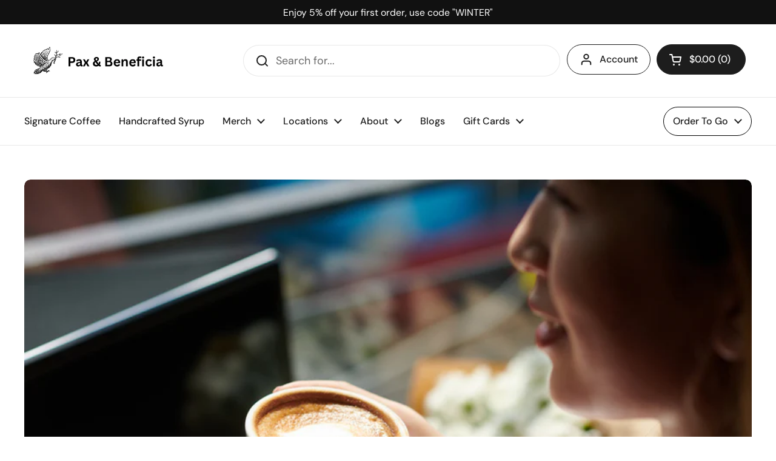

--- FILE ---
content_type: text/css
request_url: https://paxandbeneficia.com/cdn/shop/t/22/assets/section-main-article.css?v=61850626718940870111736878053
body_size: -451
content:
.article--indent-for-social{position:relative;display:grid;grid-template-columns:1fr 200px;grid-template-areas:"content social";gap:5rem}@media screen and (max-width: 1023px){.article--indent-for-social{grid-template-areas:"content" "social";gap:0;grid-template-columns:100%}}.article__content{grid-area:content}.article__meta{grid-area:social;position:relative}.article__meta__sticky{position:sticky;top:1.25rem}html[dir=rtl] .article__meta__sticky{right:0}html[dir=ltr] .article__meta__sticky{left:0}.article__meta-tags .tags{display:flex;flex-wrap:wrap;gap:.625rem}.article__meta-social+.article__meta-tags{margin-top:var(--gutter-large)}.article__meta .social-icons svg path{fill:var(--color-text-main);transition:all .1s linear}.no-touchevents .article__meta .social-icons a:hover svg path{fill:var(--color-accent-main)}.article__intro{margin-bottom:var(--gutter-large)}.article__featured-image{position:relative;text-align:center;margin-top:var(--gutter-large)}.article__featured-image svg{max-height:25rem}
/*# sourceMappingURL=/cdn/shop/t/22/assets/section-main-article.css.map?v=61850626718940870111736878053 */
